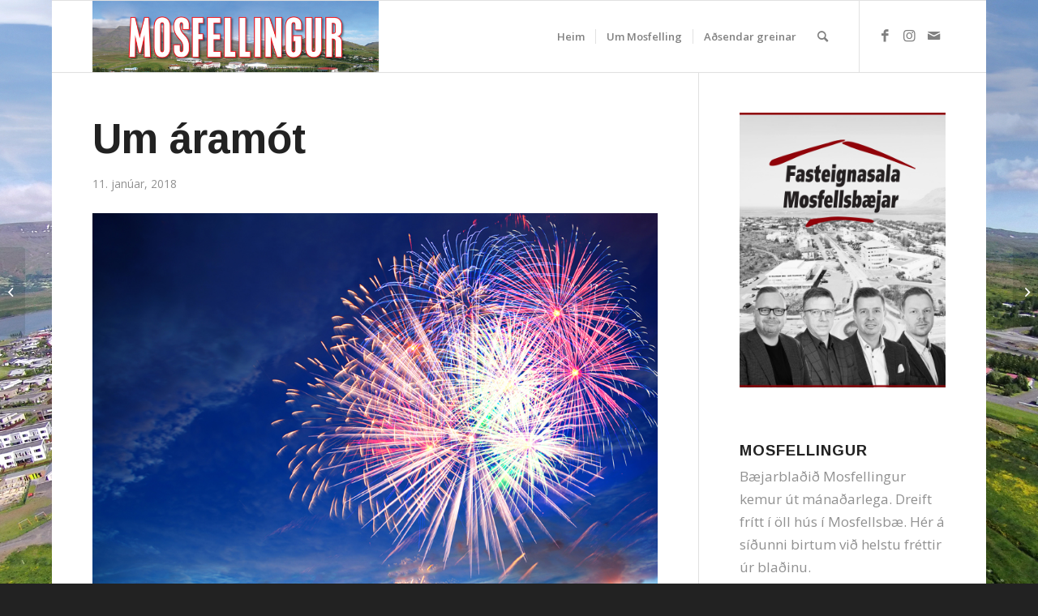

--- FILE ---
content_type: text/html; charset=UTF-8
request_url: https://mosfellingur.is/2262-2/
body_size: 19079
content:
<!DOCTYPE html>
<html lang="is" class="html_boxed responsive av-preloader-disabled  html_header_top html_logo_left html_main_nav_header html_menu_right html_slim html_header_sticky html_header_shrinking_disabled html_mobile_menu_phone html_header_searchicon html_content_align_center html_header_unstick_top_disabled html_header_stretch_disabled html_av-submenu-hidden html_av-submenu-display-click html_av-overlay-side html_av-overlay-side-classic html_av-submenu-noclone html_entry_id_2262 av-cookies-no-cookie-consent av-no-preview av-default-lightbox html_text_menu_active av-mobile-menu-switch-default">
<head>
<meta charset="UTF-8" />


<!-- mobile setting -->
<meta name="viewport" content="width=device-width, initial-scale=1">

<!-- Scripts/CSS and wp_head hook -->
<meta name='robots' content='index, follow, max-image-preview:large, max-snippet:-1, max-video-preview:-1' />

	<!-- This site is optimized with the Yoast SEO plugin v20.3 - https://yoast.com/wordpress/plugins/seo/ -->
	<title>Um áramót - Mosfellingur</title>
	<link rel="canonical" href="https://mosfellingur.is/2262-2/" />
	<meta property="og:locale" content="is_IS" />
	<meta property="og:type" content="article" />
	<meta property="og:title" content="Um áramót - Mosfellingur" />
	<meta property="og:description" content="Kæru Mosfellingar! Við áramót er okkur tamt að taka stöðuna, leggja mat á það sem gerðist á liðnu ári um leið og við horfum fram á veginn. Höfum við gengið til góðs, götuna fram eftir veg og hvernig blasir framtíðin við okkur? Árið 2017 var gott ár fyrir marga. Mikil hagsæld hefur ríkt í okkar [&hellip;]" />
	<meta property="og:url" content="https://mosfellingur.is/2262-2/" />
	<meta property="og:site_name" content="Mosfellingur" />
	<meta property="article:published_time" content="2018-01-11T01:34:59+00:00" />
	<meta property="article:modified_time" content="2018-01-11T01:35:47+00:00" />
	<meta property="og:image" content="https://mosfellingur.is/wp-content/uploads/2015/09/haraldur.jpg" />
	<meta property="og:image:width" content="425" />
	<meta property="og:image:height" content="550" />
	<meta property="og:image:type" content="image/jpeg" />
	<meta name="author" content="mosfellingur" />
	<meta name="twitter:card" content="summary_large_image" />
	<meta name="twitter:label1" content="Written by" />
	<meta name="twitter:data1" content="mosfellingur" />
	<meta name="twitter:label2" content="Est. reading time" />
	<meta name="twitter:data2" content="7 minutes" />
	<script type="application/ld+json" class="yoast-schema-graph">{"@context":"https://schema.org","@graph":[{"@type":"WebPage","@id":"https://mosfellingur.is/2262-2/","url":"https://mosfellingur.is/2262-2/","name":"Um áramót - Mosfellingur","isPartOf":{"@id":"https://mosfellingur.is/#website"},"primaryImageOfPage":{"@id":"https://mosfellingur.is/2262-2/#primaryimage"},"image":{"@id":"https://mosfellingur.is/2262-2/#primaryimage"},"thumbnailUrl":"https://mosfellingur.is/wp-content/uploads/2015/09/haraldur.jpg","datePublished":"2018-01-11T01:34:59+00:00","dateModified":"2018-01-11T01:35:47+00:00","author":{"@id":"https://mosfellingur.is/#/schema/person/49d34ff1c098018e5c2c27e0eb090f9b"},"breadcrumb":{"@id":"https://mosfellingur.is/2262-2/#breadcrumb"},"inLanguage":"is","potentialAction":[{"@type":"ReadAction","target":["https://mosfellingur.is/2262-2/"]}]},{"@type":"ImageObject","inLanguage":"is","@id":"https://mosfellingur.is/2262-2/#primaryimage","url":"https://mosfellingur.is/wp-content/uploads/2015/09/haraldur.jpg","contentUrl":"https://mosfellingur.is/wp-content/uploads/2015/09/haraldur.jpg","width":425,"height":550,"caption":"Haraldur Sverrisson bæjarstjóri Mosfellsbæjar."},{"@type":"BreadcrumbList","@id":"https://mosfellingur.is/2262-2/#breadcrumb","itemListElement":[{"@type":"ListItem","position":1,"name":"Home","item":"https://mosfellingur.is/forsida/"},{"@type":"ListItem","position":2,"name":"Um áramót"}]},{"@type":"WebSite","@id":"https://mosfellingur.is/#website","url":"https://mosfellingur.is/","name":"Mosfellingur","description":"Bæjarblaðið í Mosfellsbæ","potentialAction":[{"@type":"SearchAction","target":{"@type":"EntryPoint","urlTemplate":"https://mosfellingur.is/?s={search_term_string}"},"query-input":"required name=search_term_string"}],"inLanguage":"is"},{"@type":"Person","@id":"https://mosfellingur.is/#/schema/person/49d34ff1c098018e5c2c27e0eb090f9b","name":"mosfellingur","image":{"@type":"ImageObject","inLanguage":"is","@id":"https://mosfellingur.is/#/schema/person/image/","url":"https://secure.gravatar.com/avatar/0b54d66d7137dda1425fe46c09472a3b?s=96&d=mm&r=g","contentUrl":"https://secure.gravatar.com/avatar/0b54d66d7137dda1425fe46c09472a3b?s=96&d=mm&r=g","caption":"mosfellingur"},"url":"https://mosfellingur.is/author/mosfellingur/"}]}</script>
	<!-- / Yoast SEO plugin. -->


<link rel='dns-prefetch' href='//maxcdn.bootstrapcdn.com' />
<link rel="alternate" type="application/rss+xml" title="Mosfellingur &raquo; Straumur" href="https://mosfellingur.is/feed/" />
<link rel="alternate" type="application/rss+xml" title="Mosfellingur &raquo; Straumur athugasemda" href="https://mosfellingur.is/comments/feed/" />
<link rel="alternate" type="application/rss+xml" title="Mosfellingur &raquo; Um áramót Straumur athugasemda" href="https://mosfellingur.is/2262-2/feed/" />
		<!-- This site uses the Google Analytics by ExactMetrics plugin v7.13.1 - Using Analytics tracking - https://www.exactmetrics.com/ -->
							<script src="//www.googletagmanager.com/gtag/js?id=UA-135896607-1"  data-cfasync="false" data-wpfc-render="false" type="text/javascript" async></script>
			<script data-cfasync="false" data-wpfc-render="false" type="text/javascript">
				var em_version = '7.13.1';
				var em_track_user = true;
				var em_no_track_reason = '';
				
								var disableStrs = [
															'ga-disable-UA-135896607-1',
									];

				/* Function to detect opted out users */
				function __gtagTrackerIsOptedOut() {
					for (var index = 0; index < disableStrs.length; index++) {
						if (document.cookie.indexOf(disableStrs[index] + '=true') > -1) {
							return true;
						}
					}

					return false;
				}

				/* Disable tracking if the opt-out cookie exists. */
				if (__gtagTrackerIsOptedOut()) {
					for (var index = 0; index < disableStrs.length; index++) {
						window[disableStrs[index]] = true;
					}
				}

				/* Opt-out function */
				function __gtagTrackerOptout() {
					for (var index = 0; index < disableStrs.length; index++) {
						document.cookie = disableStrs[index] + '=true; expires=Thu, 31 Dec 2099 23:59:59 UTC; path=/';
						window[disableStrs[index]] = true;
					}
				}

				if ('undefined' === typeof gaOptout) {
					function gaOptout() {
						__gtagTrackerOptout();
					}
				}
								window.dataLayer = window.dataLayer || [];

				window.ExactMetricsDualTracker = {
					helpers: {},
					trackers: {},
				};
				if (em_track_user) {
					function __gtagDataLayer() {
						dataLayer.push(arguments);
					}

					function __gtagTracker(type, name, parameters) {
						if (!parameters) {
							parameters = {};
						}

						if (parameters.send_to) {
							__gtagDataLayer.apply(null, arguments);
							return;
						}

						if (type === 'event') {
							
														parameters.send_to = exactmetrics_frontend.ua;
							__gtagDataLayer(type, name, parameters);
													} else {
							__gtagDataLayer.apply(null, arguments);
						}
					}

					__gtagTracker('js', new Date());
					__gtagTracker('set', {
						'developer_id.dNDMyYj': true,
											});
															__gtagTracker('config', 'UA-135896607-1', {"forceSSL":"true"} );
										window.gtag = __gtagTracker;										(function () {
						/* https://developers.google.com/analytics/devguides/collection/analyticsjs/ */
						/* ga and __gaTracker compatibility shim. */
						var noopfn = function () {
							return null;
						};
						var newtracker = function () {
							return new Tracker();
						};
						var Tracker = function () {
							return null;
						};
						var p = Tracker.prototype;
						p.get = noopfn;
						p.set = noopfn;
						p.send = function () {
							var args = Array.prototype.slice.call(arguments);
							args.unshift('send');
							__gaTracker.apply(null, args);
						};
						var __gaTracker = function () {
							var len = arguments.length;
							if (len === 0) {
								return;
							}
							var f = arguments[len - 1];
							if (typeof f !== 'object' || f === null || typeof f.hitCallback !== 'function') {
								if ('send' === arguments[0]) {
									var hitConverted, hitObject = false, action;
									if ('event' === arguments[1]) {
										if ('undefined' !== typeof arguments[3]) {
											hitObject = {
												'eventAction': arguments[3],
												'eventCategory': arguments[2],
												'eventLabel': arguments[4],
												'value': arguments[5] ? arguments[5] : 1,
											}
										}
									}
									if ('pageview' === arguments[1]) {
										if ('undefined' !== typeof arguments[2]) {
											hitObject = {
												'eventAction': 'page_view',
												'page_path': arguments[2],
											}
										}
									}
									if (typeof arguments[2] === 'object') {
										hitObject = arguments[2];
									}
									if (typeof arguments[5] === 'object') {
										Object.assign(hitObject, arguments[5]);
									}
									if ('undefined' !== typeof arguments[1].hitType) {
										hitObject = arguments[1];
										if ('pageview' === hitObject.hitType) {
											hitObject.eventAction = 'page_view';
										}
									}
									if (hitObject) {
										action = 'timing' === arguments[1].hitType ? 'timing_complete' : hitObject.eventAction;
										hitConverted = mapArgs(hitObject);
										__gtagTracker('event', action, hitConverted);
									}
								}
								return;
							}

							function mapArgs(args) {
								var arg, hit = {};
								var gaMap = {
									'eventCategory': 'event_category',
									'eventAction': 'event_action',
									'eventLabel': 'event_label',
									'eventValue': 'event_value',
									'nonInteraction': 'non_interaction',
									'timingCategory': 'event_category',
									'timingVar': 'name',
									'timingValue': 'value',
									'timingLabel': 'event_label',
									'page': 'page_path',
									'location': 'page_location',
									'title': 'page_title',
								};
								for (arg in args) {
																		if (!(!args.hasOwnProperty(arg) || !gaMap.hasOwnProperty(arg))) {
										hit[gaMap[arg]] = args[arg];
									} else {
										hit[arg] = args[arg];
									}
								}
								return hit;
							}

							try {
								f.hitCallback();
							} catch (ex) {
							}
						};
						__gaTracker.create = newtracker;
						__gaTracker.getByName = newtracker;
						__gaTracker.getAll = function () {
							return [];
						};
						__gaTracker.remove = noopfn;
						__gaTracker.loaded = true;
						window['__gaTracker'] = __gaTracker;
					})();
									} else {
										console.log("");
					(function () {
						function __gtagTracker() {
							return null;
						}

						window['__gtagTracker'] = __gtagTracker;
						window['gtag'] = __gtagTracker;
					})();
									}
			</script>
				<!-- / Google Analytics by ExactMetrics -->
		
<!-- google webfont font replacement -->

			<script type='text/javascript'>

				(function() {

					/*	check if webfonts are disabled by user setting via cookie - or user must opt in.	*/
					var html = document.getElementsByTagName('html')[0];
					var cookie_check = html.className.indexOf('av-cookies-needs-opt-in') >= 0 || html.className.indexOf('av-cookies-can-opt-out') >= 0;
					var allow_continue = true;
					var silent_accept_cookie = html.className.indexOf('av-cookies-user-silent-accept') >= 0;

					if( cookie_check && ! silent_accept_cookie )
					{
						if( ! document.cookie.match(/aviaCookieConsent/) || html.className.indexOf('av-cookies-session-refused') >= 0 )
						{
							allow_continue = false;
						}
						else
						{
							if( ! document.cookie.match(/aviaPrivacyRefuseCookiesHideBar/) )
							{
								allow_continue = false;
							}
							else if( ! document.cookie.match(/aviaPrivacyEssentialCookiesEnabled/) )
							{
								allow_continue = false;
							}
							else if( document.cookie.match(/aviaPrivacyGoogleWebfontsDisabled/) )
							{
								allow_continue = false;
							}
						}
					}

					if( allow_continue )
					{
						var f = document.createElement('link');

						f.type 	= 'text/css';
						f.rel 	= 'stylesheet';
						f.href 	= 'https://fonts.googleapis.com/css?family=Arimo:400,700%7COpen+Sans:400,600&display=auto';
						f.id 	= 'avia-google-webfont';

						document.getElementsByTagName('head')[0].appendChild(f);
					}
				})();

			</script>
			<script type="text/javascript">
window._wpemojiSettings = {"baseUrl":"https:\/\/s.w.org\/images\/core\/emoji\/14.0.0\/72x72\/","ext":".png","svgUrl":"https:\/\/s.w.org\/images\/core\/emoji\/14.0.0\/svg\/","svgExt":".svg","source":{"concatemoji":"https:\/\/mosfellingur.is\/wp-includes\/js\/wp-emoji-release.min.js?ver=6.1.9"}};
/*! This file is auto-generated */
!function(e,a,t){var n,r,o,i=a.createElement("canvas"),p=i.getContext&&i.getContext("2d");function s(e,t){var a=String.fromCharCode,e=(p.clearRect(0,0,i.width,i.height),p.fillText(a.apply(this,e),0,0),i.toDataURL());return p.clearRect(0,0,i.width,i.height),p.fillText(a.apply(this,t),0,0),e===i.toDataURL()}function c(e){var t=a.createElement("script");t.src=e,t.defer=t.type="text/javascript",a.getElementsByTagName("head")[0].appendChild(t)}for(o=Array("flag","emoji"),t.supports={everything:!0,everythingExceptFlag:!0},r=0;r<o.length;r++)t.supports[o[r]]=function(e){if(p&&p.fillText)switch(p.textBaseline="top",p.font="600 32px Arial",e){case"flag":return s([127987,65039,8205,9895,65039],[127987,65039,8203,9895,65039])?!1:!s([55356,56826,55356,56819],[55356,56826,8203,55356,56819])&&!s([55356,57332,56128,56423,56128,56418,56128,56421,56128,56430,56128,56423,56128,56447],[55356,57332,8203,56128,56423,8203,56128,56418,8203,56128,56421,8203,56128,56430,8203,56128,56423,8203,56128,56447]);case"emoji":return!s([129777,127995,8205,129778,127999],[129777,127995,8203,129778,127999])}return!1}(o[r]),t.supports.everything=t.supports.everything&&t.supports[o[r]],"flag"!==o[r]&&(t.supports.everythingExceptFlag=t.supports.everythingExceptFlag&&t.supports[o[r]]);t.supports.everythingExceptFlag=t.supports.everythingExceptFlag&&!t.supports.flag,t.DOMReady=!1,t.readyCallback=function(){t.DOMReady=!0},t.supports.everything||(n=function(){t.readyCallback()},a.addEventListener?(a.addEventListener("DOMContentLoaded",n,!1),e.addEventListener("load",n,!1)):(e.attachEvent("onload",n),a.attachEvent("onreadystatechange",function(){"complete"===a.readyState&&t.readyCallback()})),(e=t.source||{}).concatemoji?c(e.concatemoji):e.wpemoji&&e.twemoji&&(c(e.twemoji),c(e.wpemoji)))}(window,document,window._wpemojiSettings);
</script>
<style type="text/css">
img.wp-smiley,
img.emoji {
	display: inline !important;
	border: none !important;
	box-shadow: none !important;
	height: 1em !important;
	width: 1em !important;
	margin: 0 0.07em !important;
	vertical-align: -0.1em !important;
	background: none !important;
	padding: 0 !important;
}
</style>
	<link rel='stylesheet' id='avia-grid-css' href='https://mosfellingur.is/wp-content/themes/enfold/css/grid.css?ver=5.5' type='text/css' media='all' />
<link rel='stylesheet' id='avia-base-css' href='https://mosfellingur.is/wp-content/themes/enfold/css/base.css?ver=5.5' type='text/css' media='all' />
<link rel='stylesheet' id='avia-layout-css' href='https://mosfellingur.is/wp-content/themes/enfold/css/layout.css?ver=5.5' type='text/css' media='all' />
<link rel='stylesheet' id='avia-module-audioplayer-css' href='https://mosfellingur.is/wp-content/themes/enfold/config-templatebuilder/avia-shortcodes/audio-player/audio-player.css?ver=5.5' type='text/css' media='all' />
<link rel='stylesheet' id='avia-module-blog-css' href='https://mosfellingur.is/wp-content/themes/enfold/config-templatebuilder/avia-shortcodes/blog/blog.css?ver=5.5' type='text/css' media='all' />
<link rel='stylesheet' id='avia-module-postslider-css' href='https://mosfellingur.is/wp-content/themes/enfold/config-templatebuilder/avia-shortcodes/postslider/postslider.css?ver=5.5' type='text/css' media='all' />
<link rel='stylesheet' id='avia-module-button-css' href='https://mosfellingur.is/wp-content/themes/enfold/config-templatebuilder/avia-shortcodes/buttons/buttons.css?ver=5.5' type='text/css' media='all' />
<link rel='stylesheet' id='avia-module-buttonrow-css' href='https://mosfellingur.is/wp-content/themes/enfold/config-templatebuilder/avia-shortcodes/buttonrow/buttonrow.css?ver=5.5' type='text/css' media='all' />
<link rel='stylesheet' id='avia-module-button-fullwidth-css' href='https://mosfellingur.is/wp-content/themes/enfold/config-templatebuilder/avia-shortcodes/buttons_fullwidth/buttons_fullwidth.css?ver=5.5' type='text/css' media='all' />
<link rel='stylesheet' id='avia-module-catalogue-css' href='https://mosfellingur.is/wp-content/themes/enfold/config-templatebuilder/avia-shortcodes/catalogue/catalogue.css?ver=5.5' type='text/css' media='all' />
<link rel='stylesheet' id='avia-module-comments-css' href='https://mosfellingur.is/wp-content/themes/enfold/config-templatebuilder/avia-shortcodes/comments/comments.css?ver=5.5' type='text/css' media='all' />
<link rel='stylesheet' id='avia-module-contact-css' href='https://mosfellingur.is/wp-content/themes/enfold/config-templatebuilder/avia-shortcodes/contact/contact.css?ver=5.5' type='text/css' media='all' />
<link rel='stylesheet' id='avia-module-slideshow-css' href='https://mosfellingur.is/wp-content/themes/enfold/config-templatebuilder/avia-shortcodes/slideshow/slideshow.css?ver=5.5' type='text/css' media='all' />
<link rel='stylesheet' id='avia-module-slideshow-contentpartner-css' href='https://mosfellingur.is/wp-content/themes/enfold/config-templatebuilder/avia-shortcodes/contentslider/contentslider.css?ver=5.5' type='text/css' media='all' />
<link rel='stylesheet' id='avia-module-countdown-css' href='https://mosfellingur.is/wp-content/themes/enfold/config-templatebuilder/avia-shortcodes/countdown/countdown.css?ver=5.5' type='text/css' media='all' />
<link rel='stylesheet' id='avia-module-gallery-css' href='https://mosfellingur.is/wp-content/themes/enfold/config-templatebuilder/avia-shortcodes/gallery/gallery.css?ver=5.5' type='text/css' media='all' />
<link rel='stylesheet' id='avia-module-gallery-hor-css' href='https://mosfellingur.is/wp-content/themes/enfold/config-templatebuilder/avia-shortcodes/gallery_horizontal/gallery_horizontal.css?ver=5.5' type='text/css' media='all' />
<link rel='stylesheet' id='avia-module-maps-css' href='https://mosfellingur.is/wp-content/themes/enfold/config-templatebuilder/avia-shortcodes/google_maps/google_maps.css?ver=5.5' type='text/css' media='all' />
<link rel='stylesheet' id='avia-module-gridrow-css' href='https://mosfellingur.is/wp-content/themes/enfold/config-templatebuilder/avia-shortcodes/grid_row/grid_row.css?ver=5.5' type='text/css' media='all' />
<link rel='stylesheet' id='avia-module-heading-css' href='https://mosfellingur.is/wp-content/themes/enfold/config-templatebuilder/avia-shortcodes/heading/heading.css?ver=5.5' type='text/css' media='all' />
<link rel='stylesheet' id='avia-module-rotator-css' href='https://mosfellingur.is/wp-content/themes/enfold/config-templatebuilder/avia-shortcodes/headline_rotator/headline_rotator.css?ver=5.5' type='text/css' media='all' />
<link rel='stylesheet' id='avia-module-hr-css' href='https://mosfellingur.is/wp-content/themes/enfold/config-templatebuilder/avia-shortcodes/hr/hr.css?ver=5.5' type='text/css' media='all' />
<link rel='stylesheet' id='avia-module-icon-css' href='https://mosfellingur.is/wp-content/themes/enfold/config-templatebuilder/avia-shortcodes/icon/icon.css?ver=5.5' type='text/css' media='all' />
<link rel='stylesheet' id='avia-module-icon-circles-css' href='https://mosfellingur.is/wp-content/themes/enfold/config-templatebuilder/avia-shortcodes/icon_circles/icon_circles.css?ver=5.5' type='text/css' media='all' />
<link rel='stylesheet' id='avia-module-iconbox-css' href='https://mosfellingur.is/wp-content/themes/enfold/config-templatebuilder/avia-shortcodes/iconbox/iconbox.css?ver=5.5' type='text/css' media='all' />
<link rel='stylesheet' id='avia-module-icongrid-css' href='https://mosfellingur.is/wp-content/themes/enfold/config-templatebuilder/avia-shortcodes/icongrid/icongrid.css?ver=5.5' type='text/css' media='all' />
<link rel='stylesheet' id='avia-module-iconlist-css' href='https://mosfellingur.is/wp-content/themes/enfold/config-templatebuilder/avia-shortcodes/iconlist/iconlist.css?ver=5.5' type='text/css' media='all' />
<link rel='stylesheet' id='avia-module-image-css' href='https://mosfellingur.is/wp-content/themes/enfold/config-templatebuilder/avia-shortcodes/image/image.css?ver=5.5' type='text/css' media='all' />
<link rel='stylesheet' id='avia-module-image-diff-css' href='https://mosfellingur.is/wp-content/themes/enfold/config-templatebuilder/avia-shortcodes/image_diff/image_diff.css?ver=5.5' type='text/css' media='all' />
<link rel='stylesheet' id='avia-module-hotspot-css' href='https://mosfellingur.is/wp-content/themes/enfold/config-templatebuilder/avia-shortcodes/image_hotspots/image_hotspots.css?ver=5.5' type='text/css' media='all' />
<link rel='stylesheet' id='avia-module-sc-lottie-animation-css' href='https://mosfellingur.is/wp-content/themes/enfold/config-templatebuilder/avia-shortcodes/lottie_animation/lottie_animation.css?ver=5.5' type='text/css' media='all' />
<link rel='stylesheet' id='avia-module-magazine-css' href='https://mosfellingur.is/wp-content/themes/enfold/config-templatebuilder/avia-shortcodes/magazine/magazine.css?ver=5.5' type='text/css' media='all' />
<link rel='stylesheet' id='avia-module-masonry-css' href='https://mosfellingur.is/wp-content/themes/enfold/config-templatebuilder/avia-shortcodes/masonry_entries/masonry_entries.css?ver=5.5' type='text/css' media='all' />
<link rel='stylesheet' id='avia-siteloader-css' href='https://mosfellingur.is/wp-content/themes/enfold/css/avia-snippet-site-preloader.css?ver=5.5' type='text/css' media='all' />
<link rel='stylesheet' id='avia-module-menu-css' href='https://mosfellingur.is/wp-content/themes/enfold/config-templatebuilder/avia-shortcodes/menu/menu.css?ver=5.5' type='text/css' media='all' />
<link rel='stylesheet' id='avia-module-notification-css' href='https://mosfellingur.is/wp-content/themes/enfold/config-templatebuilder/avia-shortcodes/notification/notification.css?ver=5.5' type='text/css' media='all' />
<link rel='stylesheet' id='avia-module-numbers-css' href='https://mosfellingur.is/wp-content/themes/enfold/config-templatebuilder/avia-shortcodes/numbers/numbers.css?ver=5.5' type='text/css' media='all' />
<link rel='stylesheet' id='avia-module-portfolio-css' href='https://mosfellingur.is/wp-content/themes/enfold/config-templatebuilder/avia-shortcodes/portfolio/portfolio.css?ver=5.5' type='text/css' media='all' />
<link rel='stylesheet' id='avia-module-post-metadata-css' href='https://mosfellingur.is/wp-content/themes/enfold/config-templatebuilder/avia-shortcodes/post_metadata/post_metadata.css?ver=5.5' type='text/css' media='all' />
<link rel='stylesheet' id='avia-module-progress-bar-css' href='https://mosfellingur.is/wp-content/themes/enfold/config-templatebuilder/avia-shortcodes/progressbar/progressbar.css?ver=5.5' type='text/css' media='all' />
<link rel='stylesheet' id='avia-module-promobox-css' href='https://mosfellingur.is/wp-content/themes/enfold/config-templatebuilder/avia-shortcodes/promobox/promobox.css?ver=5.5' type='text/css' media='all' />
<link rel='stylesheet' id='avia-sc-search-css' href='https://mosfellingur.is/wp-content/themes/enfold/config-templatebuilder/avia-shortcodes/search/search.css?ver=5.5' type='text/css' media='all' />
<link rel='stylesheet' id='avia-module-slideshow-accordion-css' href='https://mosfellingur.is/wp-content/themes/enfold/config-templatebuilder/avia-shortcodes/slideshow_accordion/slideshow_accordion.css?ver=5.5' type='text/css' media='all' />
<link rel='stylesheet' id='avia-module-slideshow-feature-image-css' href='https://mosfellingur.is/wp-content/themes/enfold/config-templatebuilder/avia-shortcodes/slideshow_feature_image/slideshow_feature_image.css?ver=5.5' type='text/css' media='all' />
<link rel='stylesheet' id='avia-module-slideshow-fullsize-css' href='https://mosfellingur.is/wp-content/themes/enfold/config-templatebuilder/avia-shortcodes/slideshow_fullsize/slideshow_fullsize.css?ver=5.5' type='text/css' media='all' />
<link rel='stylesheet' id='avia-module-slideshow-fullscreen-css' href='https://mosfellingur.is/wp-content/themes/enfold/config-templatebuilder/avia-shortcodes/slideshow_fullscreen/slideshow_fullscreen.css?ver=5.5' type='text/css' media='all' />
<link rel='stylesheet' id='avia-module-slideshow-ls-css' href='https://mosfellingur.is/wp-content/themes/enfold/config-templatebuilder/avia-shortcodes/slideshow_layerslider/slideshow_layerslider.css?ver=5.5' type='text/css' media='all' />
<link rel='stylesheet' id='avia-module-social-css' href='https://mosfellingur.is/wp-content/themes/enfold/config-templatebuilder/avia-shortcodes/social_share/social_share.css?ver=5.5' type='text/css' media='all' />
<link rel='stylesheet' id='avia-module-tabsection-css' href='https://mosfellingur.is/wp-content/themes/enfold/config-templatebuilder/avia-shortcodes/tab_section/tab_section.css?ver=5.5' type='text/css' media='all' />
<link rel='stylesheet' id='avia-module-table-css' href='https://mosfellingur.is/wp-content/themes/enfold/config-templatebuilder/avia-shortcodes/table/table.css?ver=5.5' type='text/css' media='all' />
<link rel='stylesheet' id='avia-module-tabs-css' href='https://mosfellingur.is/wp-content/themes/enfold/config-templatebuilder/avia-shortcodes/tabs/tabs.css?ver=5.5' type='text/css' media='all' />
<link rel='stylesheet' id='avia-module-team-css' href='https://mosfellingur.is/wp-content/themes/enfold/config-templatebuilder/avia-shortcodes/team/team.css?ver=5.5' type='text/css' media='all' />
<link rel='stylesheet' id='avia-module-testimonials-css' href='https://mosfellingur.is/wp-content/themes/enfold/config-templatebuilder/avia-shortcodes/testimonials/testimonials.css?ver=5.5' type='text/css' media='all' />
<link rel='stylesheet' id='avia-module-timeline-css' href='https://mosfellingur.is/wp-content/themes/enfold/config-templatebuilder/avia-shortcodes/timeline/timeline.css?ver=5.5' type='text/css' media='all' />
<link rel='stylesheet' id='avia-module-toggles-css' href='https://mosfellingur.is/wp-content/themes/enfold/config-templatebuilder/avia-shortcodes/toggles/toggles.css?ver=5.5' type='text/css' media='all' />
<link rel='stylesheet' id='avia-module-video-css' href='https://mosfellingur.is/wp-content/themes/enfold/config-templatebuilder/avia-shortcodes/video/video.css?ver=5.5' type='text/css' media='all' />
<link rel='stylesheet' id='sbi_styles-css' href='https://mosfellingur.is/wp-content/plugins/instagram-feed/css/sbi-styles.min.css?ver=6.1.3' type='text/css' media='all' />
<link rel='stylesheet' id='wp-block-library-css' href='https://mosfellingur.is/wp-includes/css/dist/block-library/style.min.css?ver=6.1.9' type='text/css' media='all' />
<style id='global-styles-inline-css' type='text/css'>
body{--wp--preset--color--black: #000000;--wp--preset--color--cyan-bluish-gray: #abb8c3;--wp--preset--color--white: #ffffff;--wp--preset--color--pale-pink: #f78da7;--wp--preset--color--vivid-red: #cf2e2e;--wp--preset--color--luminous-vivid-orange: #ff6900;--wp--preset--color--luminous-vivid-amber: #fcb900;--wp--preset--color--light-green-cyan: #7bdcb5;--wp--preset--color--vivid-green-cyan: #00d084;--wp--preset--color--pale-cyan-blue: #8ed1fc;--wp--preset--color--vivid-cyan-blue: #0693e3;--wp--preset--color--vivid-purple: #9b51e0;--wp--preset--color--metallic-red: #b02b2c;--wp--preset--color--maximum-yellow-red: #edae44;--wp--preset--color--yellow-sun: #eeee22;--wp--preset--color--palm-leaf: #83a846;--wp--preset--color--aero: #7bb0e7;--wp--preset--color--old-lavender: #745f7e;--wp--preset--color--steel-teal: #5f8789;--wp--preset--color--raspberry-pink: #d65799;--wp--preset--color--medium-turquoise: #4ecac2;--wp--preset--gradient--vivid-cyan-blue-to-vivid-purple: linear-gradient(135deg,rgba(6,147,227,1) 0%,rgb(155,81,224) 100%);--wp--preset--gradient--light-green-cyan-to-vivid-green-cyan: linear-gradient(135deg,rgb(122,220,180) 0%,rgb(0,208,130) 100%);--wp--preset--gradient--luminous-vivid-amber-to-luminous-vivid-orange: linear-gradient(135deg,rgba(252,185,0,1) 0%,rgba(255,105,0,1) 100%);--wp--preset--gradient--luminous-vivid-orange-to-vivid-red: linear-gradient(135deg,rgba(255,105,0,1) 0%,rgb(207,46,46) 100%);--wp--preset--gradient--very-light-gray-to-cyan-bluish-gray: linear-gradient(135deg,rgb(238,238,238) 0%,rgb(169,184,195) 100%);--wp--preset--gradient--cool-to-warm-spectrum: linear-gradient(135deg,rgb(74,234,220) 0%,rgb(151,120,209) 20%,rgb(207,42,186) 40%,rgb(238,44,130) 60%,rgb(251,105,98) 80%,rgb(254,248,76) 100%);--wp--preset--gradient--blush-light-purple: linear-gradient(135deg,rgb(255,206,236) 0%,rgb(152,150,240) 100%);--wp--preset--gradient--blush-bordeaux: linear-gradient(135deg,rgb(254,205,165) 0%,rgb(254,45,45) 50%,rgb(107,0,62) 100%);--wp--preset--gradient--luminous-dusk: linear-gradient(135deg,rgb(255,203,112) 0%,rgb(199,81,192) 50%,rgb(65,88,208) 100%);--wp--preset--gradient--pale-ocean: linear-gradient(135deg,rgb(255,245,203) 0%,rgb(182,227,212) 50%,rgb(51,167,181) 100%);--wp--preset--gradient--electric-grass: linear-gradient(135deg,rgb(202,248,128) 0%,rgb(113,206,126) 100%);--wp--preset--gradient--midnight: linear-gradient(135deg,rgb(2,3,129) 0%,rgb(40,116,252) 100%);--wp--preset--duotone--dark-grayscale: url('#wp-duotone-dark-grayscale');--wp--preset--duotone--grayscale: url('#wp-duotone-grayscale');--wp--preset--duotone--purple-yellow: url('#wp-duotone-purple-yellow');--wp--preset--duotone--blue-red: url('#wp-duotone-blue-red');--wp--preset--duotone--midnight: url('#wp-duotone-midnight');--wp--preset--duotone--magenta-yellow: url('#wp-duotone-magenta-yellow');--wp--preset--duotone--purple-green: url('#wp-duotone-purple-green');--wp--preset--duotone--blue-orange: url('#wp-duotone-blue-orange');--wp--preset--font-size--small: 1rem;--wp--preset--font-size--medium: 1.125rem;--wp--preset--font-size--large: 1.75rem;--wp--preset--font-size--x-large: clamp(1.75rem, 3vw, 2.25rem);--wp--preset--spacing--20: 0.44rem;--wp--preset--spacing--30: 0.67rem;--wp--preset--spacing--40: 1rem;--wp--preset--spacing--50: 1.5rem;--wp--preset--spacing--60: 2.25rem;--wp--preset--spacing--70: 3.38rem;--wp--preset--spacing--80: 5.06rem;}body { margin: 0;--wp--style--global--content-size: 800px;--wp--style--global--wide-size: 1130px; }.wp-site-blocks > .alignleft { float: left; margin-right: 2em; }.wp-site-blocks > .alignright { float: right; margin-left: 2em; }.wp-site-blocks > .aligncenter { justify-content: center; margin-left: auto; margin-right: auto; }:where(.is-layout-flex){gap: 0.5em;}body .is-layout-flow > .alignleft{float: left;margin-inline-start: 0;margin-inline-end: 2em;}body .is-layout-flow > .alignright{float: right;margin-inline-start: 2em;margin-inline-end: 0;}body .is-layout-flow > .aligncenter{margin-left: auto !important;margin-right: auto !important;}body .is-layout-constrained > .alignleft{float: left;margin-inline-start: 0;margin-inline-end: 2em;}body .is-layout-constrained > .alignright{float: right;margin-inline-start: 2em;margin-inline-end: 0;}body .is-layout-constrained > .aligncenter{margin-left: auto !important;margin-right: auto !important;}body .is-layout-constrained > :where(:not(.alignleft):not(.alignright):not(.alignfull)){max-width: var(--wp--style--global--content-size);margin-left: auto !important;margin-right: auto !important;}body .is-layout-constrained > .alignwide{max-width: var(--wp--style--global--wide-size);}body .is-layout-flex{display: flex;}body .is-layout-flex{flex-wrap: wrap;align-items: center;}body .is-layout-flex > *{margin: 0;}body{padding-top: 0px;padding-right: 0px;padding-bottom: 0px;padding-left: 0px;}a:where(:not(.wp-element-button)){text-decoration: underline;}.wp-element-button, .wp-block-button__link{background-color: #32373c;border-width: 0;color: #fff;font-family: inherit;font-size: inherit;line-height: inherit;padding: calc(0.667em + 2px) calc(1.333em + 2px);text-decoration: none;}.has-black-color{color: var(--wp--preset--color--black) !important;}.has-cyan-bluish-gray-color{color: var(--wp--preset--color--cyan-bluish-gray) !important;}.has-white-color{color: var(--wp--preset--color--white) !important;}.has-pale-pink-color{color: var(--wp--preset--color--pale-pink) !important;}.has-vivid-red-color{color: var(--wp--preset--color--vivid-red) !important;}.has-luminous-vivid-orange-color{color: var(--wp--preset--color--luminous-vivid-orange) !important;}.has-luminous-vivid-amber-color{color: var(--wp--preset--color--luminous-vivid-amber) !important;}.has-light-green-cyan-color{color: var(--wp--preset--color--light-green-cyan) !important;}.has-vivid-green-cyan-color{color: var(--wp--preset--color--vivid-green-cyan) !important;}.has-pale-cyan-blue-color{color: var(--wp--preset--color--pale-cyan-blue) !important;}.has-vivid-cyan-blue-color{color: var(--wp--preset--color--vivid-cyan-blue) !important;}.has-vivid-purple-color{color: var(--wp--preset--color--vivid-purple) !important;}.has-metallic-red-color{color: var(--wp--preset--color--metallic-red) !important;}.has-maximum-yellow-red-color{color: var(--wp--preset--color--maximum-yellow-red) !important;}.has-yellow-sun-color{color: var(--wp--preset--color--yellow-sun) !important;}.has-palm-leaf-color{color: var(--wp--preset--color--palm-leaf) !important;}.has-aero-color{color: var(--wp--preset--color--aero) !important;}.has-old-lavender-color{color: var(--wp--preset--color--old-lavender) !important;}.has-steel-teal-color{color: var(--wp--preset--color--steel-teal) !important;}.has-raspberry-pink-color{color: var(--wp--preset--color--raspberry-pink) !important;}.has-medium-turquoise-color{color: var(--wp--preset--color--medium-turquoise) !important;}.has-black-background-color{background-color: var(--wp--preset--color--black) !important;}.has-cyan-bluish-gray-background-color{background-color: var(--wp--preset--color--cyan-bluish-gray) !important;}.has-white-background-color{background-color: var(--wp--preset--color--white) !important;}.has-pale-pink-background-color{background-color: var(--wp--preset--color--pale-pink) !important;}.has-vivid-red-background-color{background-color: var(--wp--preset--color--vivid-red) !important;}.has-luminous-vivid-orange-background-color{background-color: var(--wp--preset--color--luminous-vivid-orange) !important;}.has-luminous-vivid-amber-background-color{background-color: var(--wp--preset--color--luminous-vivid-amber) !important;}.has-light-green-cyan-background-color{background-color: var(--wp--preset--color--light-green-cyan) !important;}.has-vivid-green-cyan-background-color{background-color: var(--wp--preset--color--vivid-green-cyan) !important;}.has-pale-cyan-blue-background-color{background-color: var(--wp--preset--color--pale-cyan-blue) !important;}.has-vivid-cyan-blue-background-color{background-color: var(--wp--preset--color--vivid-cyan-blue) !important;}.has-vivid-purple-background-color{background-color: var(--wp--preset--color--vivid-purple) !important;}.has-metallic-red-background-color{background-color: var(--wp--preset--color--metallic-red) !important;}.has-maximum-yellow-red-background-color{background-color: var(--wp--preset--color--maximum-yellow-red) !important;}.has-yellow-sun-background-color{background-color: var(--wp--preset--color--yellow-sun) !important;}.has-palm-leaf-background-color{background-color: var(--wp--preset--color--palm-leaf) !important;}.has-aero-background-color{background-color: var(--wp--preset--color--aero) !important;}.has-old-lavender-background-color{background-color: var(--wp--preset--color--old-lavender) !important;}.has-steel-teal-background-color{background-color: var(--wp--preset--color--steel-teal) !important;}.has-raspberry-pink-background-color{background-color: var(--wp--preset--color--raspberry-pink) !important;}.has-medium-turquoise-background-color{background-color: var(--wp--preset--color--medium-turquoise) !important;}.has-black-border-color{border-color: var(--wp--preset--color--black) !important;}.has-cyan-bluish-gray-border-color{border-color: var(--wp--preset--color--cyan-bluish-gray) !important;}.has-white-border-color{border-color: var(--wp--preset--color--white) !important;}.has-pale-pink-border-color{border-color: var(--wp--preset--color--pale-pink) !important;}.has-vivid-red-border-color{border-color: var(--wp--preset--color--vivid-red) !important;}.has-luminous-vivid-orange-border-color{border-color: var(--wp--preset--color--luminous-vivid-orange) !important;}.has-luminous-vivid-amber-border-color{border-color: var(--wp--preset--color--luminous-vivid-amber) !important;}.has-light-green-cyan-border-color{border-color: var(--wp--preset--color--light-green-cyan) !important;}.has-vivid-green-cyan-border-color{border-color: var(--wp--preset--color--vivid-green-cyan) !important;}.has-pale-cyan-blue-border-color{border-color: var(--wp--preset--color--pale-cyan-blue) !important;}.has-vivid-cyan-blue-border-color{border-color: var(--wp--preset--color--vivid-cyan-blue) !important;}.has-vivid-purple-border-color{border-color: var(--wp--preset--color--vivid-purple) !important;}.has-metallic-red-border-color{border-color: var(--wp--preset--color--metallic-red) !important;}.has-maximum-yellow-red-border-color{border-color: var(--wp--preset--color--maximum-yellow-red) !important;}.has-yellow-sun-border-color{border-color: var(--wp--preset--color--yellow-sun) !important;}.has-palm-leaf-border-color{border-color: var(--wp--preset--color--palm-leaf) !important;}.has-aero-border-color{border-color: var(--wp--preset--color--aero) !important;}.has-old-lavender-border-color{border-color: var(--wp--preset--color--old-lavender) !important;}.has-steel-teal-border-color{border-color: var(--wp--preset--color--steel-teal) !important;}.has-raspberry-pink-border-color{border-color: var(--wp--preset--color--raspberry-pink) !important;}.has-medium-turquoise-border-color{border-color: var(--wp--preset--color--medium-turquoise) !important;}.has-vivid-cyan-blue-to-vivid-purple-gradient-background{background: var(--wp--preset--gradient--vivid-cyan-blue-to-vivid-purple) !important;}.has-light-green-cyan-to-vivid-green-cyan-gradient-background{background: var(--wp--preset--gradient--light-green-cyan-to-vivid-green-cyan) !important;}.has-luminous-vivid-amber-to-luminous-vivid-orange-gradient-background{background: var(--wp--preset--gradient--luminous-vivid-amber-to-luminous-vivid-orange) !important;}.has-luminous-vivid-orange-to-vivid-red-gradient-background{background: var(--wp--preset--gradient--luminous-vivid-orange-to-vivid-red) !important;}.has-very-light-gray-to-cyan-bluish-gray-gradient-background{background: var(--wp--preset--gradient--very-light-gray-to-cyan-bluish-gray) !important;}.has-cool-to-warm-spectrum-gradient-background{background: var(--wp--preset--gradient--cool-to-warm-spectrum) !important;}.has-blush-light-purple-gradient-background{background: var(--wp--preset--gradient--blush-light-purple) !important;}.has-blush-bordeaux-gradient-background{background: var(--wp--preset--gradient--blush-bordeaux) !important;}.has-luminous-dusk-gradient-background{background: var(--wp--preset--gradient--luminous-dusk) !important;}.has-pale-ocean-gradient-background{background: var(--wp--preset--gradient--pale-ocean) !important;}.has-electric-grass-gradient-background{background: var(--wp--preset--gradient--electric-grass) !important;}.has-midnight-gradient-background{background: var(--wp--preset--gradient--midnight) !important;}.has-small-font-size{font-size: var(--wp--preset--font-size--small) !important;}.has-medium-font-size{font-size: var(--wp--preset--font-size--medium) !important;}.has-large-font-size{font-size: var(--wp--preset--font-size--large) !important;}.has-x-large-font-size{font-size: var(--wp--preset--font-size--x-large) !important;}
.wp-block-navigation a:where(:not(.wp-element-button)){color: inherit;}
:where(.wp-block-columns.is-layout-flex){gap: 2em;}
.wp-block-pullquote{font-size: 1.5em;line-height: 1.6;}
</style>
<link rel='stylesheet' id='avia-scs-css' href='https://mosfellingur.is/wp-content/themes/enfold/css/shortcodes.css?ver=5.5' type='text/css' media='all' />
<link rel='stylesheet' id='avia-popup-css-css' href='https://mosfellingur.is/wp-content/themes/enfold/js/aviapopup/magnific-popup.min.css?ver=5.5' type='text/css' media='screen' />
<link rel='stylesheet' id='avia-lightbox-css' href='https://mosfellingur.is/wp-content/themes/enfold/css/avia-snippet-lightbox.css?ver=5.5' type='text/css' media='screen' />
<link rel='stylesheet' id='avia-widget-css-css' href='https://mosfellingur.is/wp-content/themes/enfold/css/avia-snippet-widget.css?ver=5.5' type='text/css' media='screen' />
<link rel='stylesheet' id='avia-dynamic-css' href='https://mosfellingur.is/wp-content/uploads/dynamic_avia/enfold.css?ver=642156c2c6e46' type='text/css' media='all' />
<link rel='stylesheet' id='avia-custom-css' href='https://mosfellingur.is/wp-content/themes/enfold/css/custom.css?ver=5.5' type='text/css' media='all' />
<link rel='stylesheet' id='cff-css' href='https://mosfellingur.is/wp-content/plugins/custom-facebook-feed/assets/css/cff-style.min.css?ver=4.1.8' type='text/css' media='all' />
<link rel='stylesheet' id='sb-font-awesome-css' href='https://maxcdn.bootstrapcdn.com/font-awesome/4.7.0/css/font-awesome.min.css?ver=6.1.9' type='text/css' media='all' />
<script type='text/javascript' src='https://mosfellingur.is/wp-includes/js/jquery/jquery.min.js?ver=3.6.1' id='jquery-core-js'></script>
<script type='text/javascript' src='https://mosfellingur.is/wp-includes/js/jquery/jquery-migrate.min.js?ver=3.3.2' id='jquery-migrate-js'></script>
<script type='text/javascript' src='https://mosfellingur.is/wp-content/plugins/google-analytics-dashboard-for-wp/assets/js/frontend-gtag.min.js?ver=7.13.1' id='exactmetrics-frontend-script-js'></script>
<script data-cfasync="false" data-wpfc-render="false" type="text/javascript" id='exactmetrics-frontend-script-js-extra'>/* <![CDATA[ */
var exactmetrics_frontend = {"js_events_tracking":"true","download_extensions":"zip,mp3,mpeg,pdf,docx,pptx,xlsx,rar","inbound_paths":"[{\"path\":\"\\\/go\\\/\",\"label\":\"affiliate\"},{\"path\":\"\\\/recommend\\\/\",\"label\":\"affiliate\"}]","home_url":"https:\/\/mosfellingur.is","hash_tracking":"false","ua":"UA-135896607-1","v4_id":""};/* ]]> */
</script>
<script type='text/javascript' src='https://mosfellingur.is/wp-content/themes/enfold/js/avia-compat.js?ver=5.5' id='avia-compat-js'></script>
<link rel="https://api.w.org/" href="https://mosfellingur.is/wp-json/" /><link rel="alternate" type="application/json" href="https://mosfellingur.is/wp-json/wp/v2/posts/2262" /><link rel="EditURI" type="application/rsd+xml" title="RSD" href="https://mosfellingur.is/xmlrpc.php?rsd" />
<link rel="wlwmanifest" type="application/wlwmanifest+xml" href="https://mosfellingur.is/wp-includes/wlwmanifest.xml" />
<link rel='shortlink' href='https://mosfellingur.is/?p=2262' />
<link rel="alternate" type="application/json+oembed" href="https://mosfellingur.is/wp-json/oembed/1.0/embed?url=https%3A%2F%2Fmosfellingur.is%2F2262-2%2F" />
<link rel="alternate" type="text/xml+oembed" href="https://mosfellingur.is/wp-json/oembed/1.0/embed?url=https%3A%2F%2Fmosfellingur.is%2F2262-2%2F&#038;format=xml" />
<meta property="fb:app_id" content=""><meta property="fb:admins" content="">            <div id="fb-root"></div>
            <script>(function (d, s, id) {
                    var js, fjs = d.getElementsByTagName(s)[0];
                    if (d.getElementById(id))
                        return;
                    js = d.createElement(s);
                    js.id = id;
                    js.src = "//connect.facebook.net/is_IS/sdk.js#xfbml=1&version=v2.0";
                    fjs.parentNode.insertBefore(js, fjs);
                }(document, 'script', 'facebook-jssdk'));</script>
            <link rel="profile" href="http://gmpg.org/xfn/11" />
<link rel="alternate" type="application/rss+xml" title="Mosfellingur RSS2 Feed" href="https://mosfellingur.is/feed/" />
<link rel="pingback" href="https://mosfellingur.is/xmlrpc.php" />
<!--[if lt IE 9]><script src="https://mosfellingur.is/wp-content/themes/enfold/js/html5shiv.js"></script><![endif]-->
<link rel="icon" href="https://mosfellingur.is/wp-content/uploads/2021/12/mosfellingur-1.gif" type="image/gif">
<style type="text/css">
		@font-face {font-family: 'entypo-fontello'; font-weight: normal; font-style: normal; font-display: auto;
		src: url('https://mosfellingur.is/wp-content/themes/enfold/config-templatebuilder/avia-template-builder/assets/fonts/entypo-fontello.woff2') format('woff2'),
		url('https://mosfellingur.is/wp-content/themes/enfold/config-templatebuilder/avia-template-builder/assets/fonts/entypo-fontello.woff') format('woff'),
		url('https://mosfellingur.is/wp-content/themes/enfold/config-templatebuilder/avia-template-builder/assets/fonts/entypo-fontello.ttf') format('truetype'),
		url('https://mosfellingur.is/wp-content/themes/enfold/config-templatebuilder/avia-template-builder/assets/fonts/entypo-fontello.svg#entypo-fontello') format('svg'),
		url('https://mosfellingur.is/wp-content/themes/enfold/config-templatebuilder/avia-template-builder/assets/fonts/entypo-fontello.eot'),
		url('https://mosfellingur.is/wp-content/themes/enfold/config-templatebuilder/avia-template-builder/assets/fonts/entypo-fontello.eot?#iefix') format('embedded-opentype');
		} #top .avia-font-entypo-fontello, body .avia-font-entypo-fontello, html body [data-av_iconfont='entypo-fontello']:before{ font-family: 'entypo-fontello'; }
		</style>

<!--
Debugging Info for Theme support: 

Theme: Enfold
Version: 5.5
Installed: enfold
AviaFramework Version: 5.3
AviaBuilder Version: 5.3
aviaElementManager Version: 1.0.1
ML:1024-PU:30-PLA:12
WP:6.1.9
Compress: CSS:disabled - JS:disabled
Updates: enabled - token has changed and not verified
PLAu:11
-->
</head>

<body id="top" class="post-template-default single single-post postid-2262 single-format-standard boxed rtl_columns av-curtain-numeric arimo open_sans  avia-responsive-images-support" itemscope="itemscope" itemtype="https://schema.org/WebPage" >

	<svg xmlns="http://www.w3.org/2000/svg" viewBox="0 0 0 0" width="0" height="0" focusable="false" role="none" style="visibility: hidden; position: absolute; left: -9999px; overflow: hidden;" ><defs><filter id="wp-duotone-dark-grayscale"><feColorMatrix color-interpolation-filters="sRGB" type="matrix" values=" .299 .587 .114 0 0 .299 .587 .114 0 0 .299 .587 .114 0 0 .299 .587 .114 0 0 " /><feComponentTransfer color-interpolation-filters="sRGB" ><feFuncR type="table" tableValues="0 0.49803921568627" /><feFuncG type="table" tableValues="0 0.49803921568627" /><feFuncB type="table" tableValues="0 0.49803921568627" /><feFuncA type="table" tableValues="1 1" /></feComponentTransfer><feComposite in2="SourceGraphic" operator="in" /></filter></defs></svg><svg xmlns="http://www.w3.org/2000/svg" viewBox="0 0 0 0" width="0" height="0" focusable="false" role="none" style="visibility: hidden; position: absolute; left: -9999px; overflow: hidden;" ><defs><filter id="wp-duotone-grayscale"><feColorMatrix color-interpolation-filters="sRGB" type="matrix" values=" .299 .587 .114 0 0 .299 .587 .114 0 0 .299 .587 .114 0 0 .299 .587 .114 0 0 " /><feComponentTransfer color-interpolation-filters="sRGB" ><feFuncR type="table" tableValues="0 1" /><feFuncG type="table" tableValues="0 1" /><feFuncB type="table" tableValues="0 1" /><feFuncA type="table" tableValues="1 1" /></feComponentTransfer><feComposite in2="SourceGraphic" operator="in" /></filter></defs></svg><svg xmlns="http://www.w3.org/2000/svg" viewBox="0 0 0 0" width="0" height="0" focusable="false" role="none" style="visibility: hidden; position: absolute; left: -9999px; overflow: hidden;" ><defs><filter id="wp-duotone-purple-yellow"><feColorMatrix color-interpolation-filters="sRGB" type="matrix" values=" .299 .587 .114 0 0 .299 .587 .114 0 0 .299 .587 .114 0 0 .299 .587 .114 0 0 " /><feComponentTransfer color-interpolation-filters="sRGB" ><feFuncR type="table" tableValues="0.54901960784314 0.98823529411765" /><feFuncG type="table" tableValues="0 1" /><feFuncB type="table" tableValues="0.71764705882353 0.25490196078431" /><feFuncA type="table" tableValues="1 1" /></feComponentTransfer><feComposite in2="SourceGraphic" operator="in" /></filter></defs></svg><svg xmlns="http://www.w3.org/2000/svg" viewBox="0 0 0 0" width="0" height="0" focusable="false" role="none" style="visibility: hidden; position: absolute; left: -9999px; overflow: hidden;" ><defs><filter id="wp-duotone-blue-red"><feColorMatrix color-interpolation-filters="sRGB" type="matrix" values=" .299 .587 .114 0 0 .299 .587 .114 0 0 .299 .587 .114 0 0 .299 .587 .114 0 0 " /><feComponentTransfer color-interpolation-filters="sRGB" ><feFuncR type="table" tableValues="0 1" /><feFuncG type="table" tableValues="0 0.27843137254902" /><feFuncB type="table" tableValues="0.5921568627451 0.27843137254902" /><feFuncA type="table" tableValues="1 1" /></feComponentTransfer><feComposite in2="SourceGraphic" operator="in" /></filter></defs></svg><svg xmlns="http://www.w3.org/2000/svg" viewBox="0 0 0 0" width="0" height="0" focusable="false" role="none" style="visibility: hidden; position: absolute; left: -9999px; overflow: hidden;" ><defs><filter id="wp-duotone-midnight"><feColorMatrix color-interpolation-filters="sRGB" type="matrix" values=" .299 .587 .114 0 0 .299 .587 .114 0 0 .299 .587 .114 0 0 .299 .587 .114 0 0 " /><feComponentTransfer color-interpolation-filters="sRGB" ><feFuncR type="table" tableValues="0 0" /><feFuncG type="table" tableValues="0 0.64705882352941" /><feFuncB type="table" tableValues="0 1" /><feFuncA type="table" tableValues="1 1" /></feComponentTransfer><feComposite in2="SourceGraphic" operator="in" /></filter></defs></svg><svg xmlns="http://www.w3.org/2000/svg" viewBox="0 0 0 0" width="0" height="0" focusable="false" role="none" style="visibility: hidden; position: absolute; left: -9999px; overflow: hidden;" ><defs><filter id="wp-duotone-magenta-yellow"><feColorMatrix color-interpolation-filters="sRGB" type="matrix" values=" .299 .587 .114 0 0 .299 .587 .114 0 0 .299 .587 .114 0 0 .299 .587 .114 0 0 " /><feComponentTransfer color-interpolation-filters="sRGB" ><feFuncR type="table" tableValues="0.78039215686275 1" /><feFuncG type="table" tableValues="0 0.94901960784314" /><feFuncB type="table" tableValues="0.35294117647059 0.47058823529412" /><feFuncA type="table" tableValues="1 1" /></feComponentTransfer><feComposite in2="SourceGraphic" operator="in" /></filter></defs></svg><svg xmlns="http://www.w3.org/2000/svg" viewBox="0 0 0 0" width="0" height="0" focusable="false" role="none" style="visibility: hidden; position: absolute; left: -9999px; overflow: hidden;" ><defs><filter id="wp-duotone-purple-green"><feColorMatrix color-interpolation-filters="sRGB" type="matrix" values=" .299 .587 .114 0 0 .299 .587 .114 0 0 .299 .587 .114 0 0 .299 .587 .114 0 0 " /><feComponentTransfer color-interpolation-filters="sRGB" ><feFuncR type="table" tableValues="0.65098039215686 0.40392156862745" /><feFuncG type="table" tableValues="0 1" /><feFuncB type="table" tableValues="0.44705882352941 0.4" /><feFuncA type="table" tableValues="1 1" /></feComponentTransfer><feComposite in2="SourceGraphic" operator="in" /></filter></defs></svg><svg xmlns="http://www.w3.org/2000/svg" viewBox="0 0 0 0" width="0" height="0" focusable="false" role="none" style="visibility: hidden; position: absolute; left: -9999px; overflow: hidden;" ><defs><filter id="wp-duotone-blue-orange"><feColorMatrix color-interpolation-filters="sRGB" type="matrix" values=" .299 .587 .114 0 0 .299 .587 .114 0 0 .299 .587 .114 0 0 .299 .587 .114 0 0 " /><feComponentTransfer color-interpolation-filters="sRGB" ><feFuncR type="table" tableValues="0.098039215686275 1" /><feFuncG type="table" tableValues="0 0.66274509803922" /><feFuncB type="table" tableValues="0.84705882352941 0.41960784313725" /><feFuncA type="table" tableValues="1 1" /></feComponentTransfer><feComposite in2="SourceGraphic" operator="in" /></filter></defs></svg>
	<div id='wrap_all'>

	
<header id='header' class='all_colors header_color light_bg_color  av_header_top av_logo_left av_main_nav_header av_menu_right av_slim av_header_sticky av_header_shrinking_disabled av_header_stretch_disabled av_mobile_menu_phone av_header_searchicon av_header_unstick_top_disabled av_seperator_small_border av_bottom_nav_disabled ' data-av_shrink_factor='50' role="banner" itemscope="itemscope" itemtype="https://schema.org/WPHeader" >

		<div  id='header_main' class='container_wrap container_wrap_logo'>

        <div class='container av-logo-container'><div class='inner-container'><span class='logo avia-standard-logo'><a href='https://mosfellingur.is/' class=''><img src="http://mosfellingur.is/nyrvefur/wp-content/uploads/2015/07/mosfellingurinn1010.jpg" height="100" width="300" alt='Mosfellingur' title='' /></a></span><nav class='main_menu' data-selectname='Select a page'  role="navigation" itemscope="itemscope" itemtype="https://schema.org/SiteNavigationElement" ><div class="avia-menu av-main-nav-wrap av_menu_icon_beside"><ul role="menu" class="menu av-main-nav" id="avia-menu"><li role="menuitem" id="menu-item-140" class="menu-item menu-item-type-custom menu-item-object-custom menu-item-home menu-item-top-level menu-item-top-level-1"><a href="http://mosfellingur.is" itemprop="url" tabindex="0"><span class="avia-bullet"></span><span class="avia-menu-text">Heim</span><span class="avia-menu-fx"><span class="avia-arrow-wrap"><span class="avia-arrow"></span></span></span></a></li>
<li role="menuitem" id="menu-item-138" class="menu-item menu-item-type-post_type menu-item-object-page menu-item-top-level menu-item-top-level-2"><a href="https://mosfellingur.is/um-mosfelling/" itemprop="url" tabindex="0"><span class="avia-bullet"></span><span class="avia-menu-text">Um Mosfelling</span><span class="avia-menu-fx"><span class="avia-arrow-wrap"><span class="avia-arrow"></span></span></span></a></li>
<li role="menuitem" id="menu-item-173" class="menu-item menu-item-type-post_type menu-item-object-page menu-item-top-level menu-item-top-level-3"><a href="https://mosfellingur.is/adsendar-greinar/" itemprop="url" tabindex="0"><span class="avia-bullet"></span><span class="avia-menu-text">Aðsendar greinar</span><span class="avia-menu-fx"><span class="avia-arrow-wrap"><span class="avia-arrow"></span></span></span></a></li>
<li id="menu-item-search" class="noMobile menu-item menu-item-search-dropdown menu-item-avia-special" role="menuitem"><a aria-label="Search" href="?s=" rel="nofollow" data-avia-search-tooltip="

&lt;form role=&quot;search&quot; action=&quot;https://mosfellingur.is/&quot; id=&quot;searchform&quot; method=&quot;get&quot; class=&quot;&quot;&gt;
	&lt;div&gt;
		&lt;input type=&quot;submit&quot; value=&quot;&quot; id=&quot;searchsubmit&quot; class=&quot;button avia-font-entypo-fontello&quot; /&gt;
		&lt;input type=&quot;text&quot; id=&quot;s&quot; name=&quot;s&quot; value=&quot;&quot; placeholder='Search' /&gt;
			&lt;/div&gt;
&lt;/form&gt;
" aria-hidden='false' data-av_icon='' data-av_iconfont='entypo-fontello'><span class="avia_hidden_link_text">Search</span></a></li><li class="av-burger-menu-main menu-item-avia-special ">
	        			<a href="#" aria-label="Menu" aria-hidden="false">
							<span class="av-hamburger av-hamburger--spin av-js-hamburger">
								<span class="av-hamburger-box">
						          <span class="av-hamburger-inner"></span>
						          <strong>Menu</strong>
								</span>
							</span>
							<span class="avia_hidden_link_text">Menu</span>
						</a>
	        		   </li></ul></div><ul class='noLightbox social_bookmarks icon_count_3'><li class='social_bookmarks_facebook av-social-link-facebook social_icon_1'><a target="_blank" aria-label="Link to Facebook" href='http://facebook.com/mosfellingur' aria-hidden='false' data-av_icon='' data-av_iconfont='entypo-fontello' title='Facebook' rel="noopener"><span class='avia_hidden_link_text'>Facebook</span></a></li><li class='social_bookmarks_instagram av-social-link-instagram social_icon_2'><a target="_blank" aria-label="Link to Instagram" href='http://instagram.com/mosfellingur' aria-hidden='false' data-av_icon='' data-av_iconfont='entypo-fontello' title='Instagram' rel="noopener"><span class='avia_hidden_link_text'>Instagram</span></a></li><li class='social_bookmarks_mail av-social-link-mail social_icon_3'><a  aria-label="Link to Mail" href='mailto:mosfellingur@mosfellingur.is' aria-hidden='false' data-av_icon='' data-av_iconfont='entypo-fontello' title='Mail'><span class='avia_hidden_link_text'>Mail</span></a></li></ul></nav></div> </div> 
		<!-- end container_wrap-->
		</div>
		<div class='header_bg'></div>

<!-- end header -->
</header>

	<div id='main' class='all_colors' data-scroll-offset='88'>

	
		<div class='container_wrap container_wrap_first main_color sidebar_right'>

			<div class='container template-blog template-single-blog '>

				<main class='content units av-content-small alpha  av-blog-meta-author-disabled av-blog-meta-comments-disabled av-blog-meta-category-disabled av-blog-meta-html-info-disabled av-blog-meta-tag-disabled'  role="main" itemscope="itemscope" itemtype="https://schema.org/Blog" >

					<article class="post-entry post-entry-type-standard post-entry-2262 post-loop-1 post-parity-odd post-entry-last single-big  post-2262 post type-post status-publish format-standard has-post-thumbnail hentry category-greinar"  itemscope="itemscope" itemtype="https://schema.org/BlogPosting" itemprop="blogPost" ><div class="blog-meta"></div><div class='entry-content-wrapper clearfix standard-content'><header class="entry-content-header"><h1 class='post-title entry-title '  itemprop="headline" >Um áramót<span class="post-format-icon minor-meta"></span></h1><span class="post-meta-infos"><time class="date-container minor-meta updated"  itemprop="datePublished" datetime="2018-01-11T01:34:59+00:00" >11. janúar, 2018</time></span></header><div class="entry-content"  itemprop="text" ><p><a href="https://mosfellingur.is/wp-content/uploads/2018/01/boma.jpg"><img decoding="async" loading="lazy" class="size-full wp-image-2263" src="https://mosfellingur.is/wp-content/uploads/2018/01/boma.jpg" alt="Fireworks display on 4th of July. Fireworks display on dark sky background. Independence Day, 4th of July, Fourth of July or New Year." width="927" height="619" srcset="https://mosfellingur.is/wp-content/uploads/2018/01/boma.jpg 927w, https://mosfellingur.is/wp-content/uploads/2018/01/boma-300x200.jpg 300w, https://mosfellingur.is/wp-content/uploads/2018/01/boma-705x471.jpg 705w, https://mosfellingur.is/wp-content/uploads/2018/01/boma-450x300.jpg 450w" sizes="(max-width: 927px) 100vw, 927px" /></a></p>
<div id="attachment_305" style="width: 210px" class="wp-caption alignright"><a href="https://mosfellingur.is/wp-content/uploads/2015/09/haraldur.jpg"><img aria-describedby="caption-attachment-305" decoding="async" loading="lazy" class=" wp-image-305" src="https://mosfellingur.is/wp-content/uploads/2015/09/haraldur.jpg" alt="Haraldur Sverrisson bæjarstjóri Mosfellsbæjar." width="200" height="259" srcset="https://mosfellingur.is/wp-content/uploads/2015/09/haraldur.jpg 425w, https://mosfellingur.is/wp-content/uploads/2015/09/haraldur-232x300.jpg 232w" sizes="(max-width: 200px) 100vw, 200px" /></a><p id="caption-attachment-305" class="wp-caption-text">Haraldur Sverrisson bæjarstjóri Mosfellsbæjar.</p></div>
<p>Kæru Mosfellingar!</p>
<p>Við áramót er okkur tamt að taka stöðuna, leggja mat á það sem gerðist á liðnu ári um leið og við horfum fram á veginn. Höfum við gengið til góðs, götuna fram eftir veg og hvernig blasir framtíðin við okkur?<br />
Árið 2017 var gott ár fyrir marga. Mikil hagsæld hefur ríkt í okkar góða landi undanfarin ár sem skilað hefur sér til þjóðarinnar með meiri velmegun og auknum kaupmætti. Það mátti lesa í fjölmiðli um daginn að yfir stæði fordæmalaust góðæri og laun hefðu aldrei verið hærri. Þótt líklegt megi teljast að við séum nú á toppi hagsveiflunnar, er útlitið til næstu ára samt sem áður bjart. Áfram er spáð vexti í hagkerfinu, fjölgun ferðamanna, góðri stöðu fiskistofna og tryggri afkomu þjóðarbúsins.<br />
Töluvert umrót var í landsmálapólitíkinni á sl. ári. Ríkisstjórnin sprakk eftir stutta setu og kosningar fóru fram. Niðurstaðan leiddi til myndunar nýrrar ríkisstjórnar með mjög breiða pólitíska skírskotun þar sem Sjálfstæðisflokkur og Vinstri græn mynduðu ríkisstjórn með þátttöku Framsóknarflokksins. Í Mosfellsbæ hafa Sjálfstæðisflokkur og Vinstri græn myndað meirihluta í bæjarstjórn frá árinu 2006 þrátt fyrir að annar þessara flokka hafi lengst af haft nægan styrk í bæjarstjórn til að vera einn í meirihluta. Þetta samstarf hægri og vinstri flokks hefur gefist afar vel í Mosfellsbæ enda hefur ríkt traust og trúnaður milli aðila. Nú má segja að „Mosfellsbæjarmódelið“ hafi verið tekið upp í landsmálunum og ég hef þá trú að þessi nýja ríkisstjórn eigi eftir að reynast þjóðinni vel og geti haldið áfram þeim góðu verkum sem hafa verið í gangi.<br />
Fyrir Mosfellsbæ var árið gott og ánægja ríkti meðal íbúanna með bæinn sinn samkvæmt könnunum. Mig langar sérstaklega að nefna eitt verkefni sem efnt var til á árinu en það er lýðræðisverkefnið „Okkar Mosó“. Það verkefni tókst einstaklega vel og var þátttaka íbúa mikil sem leiddi til margra góðra verka sem íbúar óskuðu eftir að hrint yrði í framkvæmd. Ljóst er að framhald verður á verkefnum sem þessum.</p>
<p><strong>Mikil íbúafjölgun í Mosfellsbæ</strong><br />
Mjög mikil íbúafjölgun varð í Mosfellsbæ eða um 8% á árinu 2017. Segja má að hér sé um fordæmalausa fjölgun að ræða. Mestu munar um nýju hverfin okkar Leirvogstungu og Helgafellshverfi og er fjölbýlishluti þess hverfis nú að verða fullbyggður. Töluvert er þó eftir af sérbýlishluta Helgafellshverfis en fullbyggt munu um 3.000 íbúar búa þar. Þessu til viðbótar eru að fara af stað verkefni í miðbænum sem felur í sér um 250 nýjar íbúðir við Bjarkarholt, Háholt og Þverholt ásamt verslunarhúsnæði. Það mun setja nýjan svip á miðbæinn okkar og gera hann mun samkeppnishæfari um verslun, þjónustu og menningu ýmis konar.<br />
Svona mikil uppbygging kallar á fjárfestingar í innviðum. Helgafellsskóli er nú í byggingu og er gert ráð fyrir að fyrsti áfangi hans verði tekinn í notkun í upphafi árs 2019. Önnur stór framkvæmd sem ráðist verður í á árinu 2018 er bygging knatthúss að Varmá. Húsið verður byggt þar sem eldri gervigrasvöllur er nú og verður um 3.800 fm að stærð. Auk knattspyrnuvallar verður í húsinu hlaupabraut ásamt göngubraut, áhorfendaaðstöðu og snyrtiaðstöðu. Húsið verður án alls efa bylting fyrir íþróttafólk, sérstaklega knattspyrnu, í Mosfellsbæ. Með húsinu verður til góð æfingaaðstaða allan ársins hring.<br />
Áfram verður haldið með atvinnuuppbyggingu í bænum. Lóðum verður fjölgað í Desjamýri og uppbygging þar komin vel á veg. Gerður hefur verið samningur um uppbyggingu á lóðum við Sunnukrika sem er hluti af miðsvæði bæjarins. Þar hefur þremur af fjórum lóðum á svæðinu verið úthlutað þar sem reisa á skrifstofu- og þjónustuhúsnæði, aðstöðu fyrir ferðaþjónustuaðila og í skoðun er að þar verði einnig 4-5 stjörnu hótel með veitingastað. Uppbygging á Leirvogstungumelum er hafin en þar hefur landeigandi selt lóðir undir atvinnustarfssemi. Þetta eru allt saman góðar fréttir fyrir Mosfellsbæ sem mun auka atvinnutækifæri í bænum sem og tekjur bæjarsjóðs sem hægt er að nota til að bæta enn frekar þjónustu við bæjarbúa.</p>
<p><strong>Álögur lækka og þjónusta efld</strong><br />
Samkvæmt fjárhagsáætlun Mosfellsbæjar fyrir árið 2018 munu skattar og gjöld lækka jafnframt því að þjónusta við íbúana verður efld. Þrátt fyrir þetta er gert ráð fyrir rúmlega 300 mkr. afgangi af rekstri bæjarsjóðs á árinu. Aukin hagsæld, fjölgun íbúa ásamt traustum rekstri gerir það að verkum að svona er hægt að standa að málum hjá Mosfellsbæ.<br />
Meðal þess sem fjárhagsáætlunin inniheldur má nefna:<br />
Þjónusta við börn og unglinga aukin. Áfram verður unnið að því að auka þjónustu við 12-18 mánaða börn og plássum fjölgað um 20 á þeim ungbarnadeildum sem stofnaðar hafa verið. Frístundaávísun mun hækka um 54% og fara í 50 þúsund kr. og gjaldskrár leikskóla miðast við 13 mánaða aldur í stað 18 mánaða. Jafnframt var ákveðið að almennt gjald í leikskóla lækki um 5% frá áramótum. Þá verður unnið að verkefnum til að skapa enn betri aðstöðu í leik- og grunnskólum m.a. með því að efla tölvukost og aðrar umbætur með verulegum fjármunum á árinu 2018.</p>
<p>Álögur á einstaklinga og fyrirtæki lækka. Álagningarhlutföll fasteignaskatts, fráveitu- og vatnsgjalds lækka um 11% og lækkar kostnaður íbúa og af fasteignum sem því nemur auk þess sem lækkun fráveitu- og vatnsgjalds hefur áhrif til lækkunar fyrir fyrirtæki í bænum. Þá verða ekki almennar hækkanir á gjaldskrám fyrir þá þjónustu sem bærinn veitir og lækka gjaldskrár því að raungildi milli ára þriðja árið í röð. Framlög til afsláttar á fasteignagjöldum til tekjulægri eldri borgara hækka um 50% milli ára. Loks mun verð á heitu vatni lækka um 5% þann 1. janúar 2018.<br />
Með þessu er tryggt að allir muni með einhverjum hætti njóta góðs af bættu rekstrarumhverfi sveitarfélagsins.<br />
Í vor verður kosið til sveitarstjórna og þá munu landsmenn ganga að kjörborðinu og kjósa fulltrúa í bæjarstjórnir. Ég vænti þess að við Mosfellingar munum sýna lýðræðisvitund okkar í verki og flykkjast á kjörstað síðasta laugardag í maí.<br />
Mosfellsbær fagnaði 30 ára kaupstaðarafmæli þann 9. ágúst sl. Haldið var veglega upp á afmælið og komu m.a. forsetahjónin í vel heppnaða opinbera heimsókn í bæinn okkar. Hátíðarhöldin enduðu síðan með glæsilegri bæjarhátíð „Í túninu heima“ síðustu helgina í ágúst.</p>
<p>Framtíðin er björt í Mosfellsbæ og með gildin okkar góðu VIRÐINGU – JÁKVÆÐNI &#8211; FRAMSÆKNI og UMHYGGJU að leiðarljósi eru okkur allir vegir færir. Ég vil nota tækifærið og þakka ykkur öllum fyrir gott samstarf, samskipti, vináttu og stuðning á árinu 2017 og megi árið 2018 verða okkur gæfuríkt og gleðilegt.</p>
<p><em>Haraldur Sverrisson, </em><br />
<em>bæjarstjóri</em></p>
<style>.fb_iframe_widget span{width:460px !important;} .fb_iframe_widget iframe {margin: 0 !important;}        .fb_edge_comment_widget { display: none !important; }</style><div style="width:100%; text-align:left"><div class="fb-like" style="width:550px; overflow: hidden !important; " data-href="https://mosfellingur.is/2262-2/" data-size="small" data-colorscheme="light" data-width="550" data-layout="standard" data-action="like" data-show-faces="true" data-share="true" kid_directed_site="false"></div></div></div><footer class="entry-footer"><div class='av-social-sharing-box av-social-sharing-box-default av-social-sharing-box-fullwidth'></div></footer><div class='post_delimiter'></div></div><div class="post_author_timeline"></div><span class='hidden'>
				<span class='av-structured-data'  itemprop="image" itemscope="itemscope" itemtype="https://schema.org/ImageObject" >
						<span itemprop='url'>https://mosfellingur.is/wp-content/uploads/2015/09/haraldur.jpg</span>
						<span itemprop='height'>550</span>
						<span itemprop='width'>425</span>
				</span>
				<span class='av-structured-data'  itemprop="publisher" itemtype="https://schema.org/Organization" itemscope="itemscope" >
						<span itemprop='name'>mosfellingur</span>
						<span itemprop='logo' itemscope itemtype='https://schema.org/ImageObject'>
							<span itemprop='url'>http://mosfellingur.is/nyrvefur/wp-content/uploads/2015/07/mosfellingurinn1010.jpg</span>
						</span>
				</span><span class='av-structured-data'  itemprop="author" itemscope="itemscope" itemtype="https://schema.org/Person" ><span itemprop='name'>mosfellingur</span></span><span class='av-structured-data'  itemprop="datePublished" datetime="2018-01-11T01:34:59+00:00" >2018-01-11 01:34:59</span><span class='av-structured-data'  itemprop="dateModified" itemtype="https://schema.org/dateModified" >2018-01-11 01:35:47</span><span class='av-structured-data'  itemprop="mainEntityOfPage" itemtype="https://schema.org/mainEntityOfPage" ><span itemprop='name'>Um áramót</span></span></span></article><div class='single-big'></div>


<div class='comment-entry post-entry'>


</div>

				<!--end content-->
				</main>

				<aside class='sidebar sidebar_right  smartphones_sidebar_active alpha units'  role="complementary" itemscope="itemscope" itemtype="https://schema.org/WPSideBar" ><div class="inner_sidebar extralight-border"><section id="adwidget_imagewidget-8" class="widget clearfix AdWidget_ImageWidget"><a  href='https://www.fastmos.is' alt='Ad'><img  src='https://mosfellingur.is/wp-content/uploads/2024/07/fastmos_kubbur.png' alt='Ad' /></a><span class="seperator extralight-border"></span></section><section id="text-2" class="widget clearfix widget_text"><h3 class="widgettitle">Mosfellingur</h3>			<div class="textwidget">Bæjarblaðið Mosfellingur kemur út mánaðarlega. Dreift frítt í öll hús í Mosfellsbæ.
Hér á síðunni birtum við helstu fréttir úr blaðinu.</div>
		<span class="seperator extralight-border"></span></section><section id="adwidget_imagewidget-9" class="widget clearfix AdWidget_ImageWidget"><a  href='https://mulalundur.is' alt='Ad'><img style='width: 100%;' src='https://mosfellingur.is/wp-content/uploads/2025/03/MulalAuglRitfangav4x7.png' alt='Ad' /></a><span class="seperator extralight-border"></span></section></div></aside>
			</div><!--end container-->

		</div><!-- close default .container_wrap element -->



	
				<footer class='container_wrap socket_color' id='socket'  role="contentinfo" itemscope="itemscope" itemtype="https://schema.org/WPFooter" >
                    <div class='container'>

                        <span class='copyright'>Mosfellingur ehf - Spóahöfða 26 - s. 6946426 - kt. 530109-1860 - mosfellingur@mosfellingur.is  </span>

                        <ul class='noLightbox social_bookmarks icon_count_3'><li class='social_bookmarks_facebook av-social-link-facebook social_icon_1'><a target="_blank" aria-label="Link to Facebook" href='http://facebook.com/mosfellingur' aria-hidden='false' data-av_icon='' data-av_iconfont='entypo-fontello' title='Facebook' rel="noopener"><span class='avia_hidden_link_text'>Facebook</span></a></li><li class='social_bookmarks_instagram av-social-link-instagram social_icon_2'><a target="_blank" aria-label="Link to Instagram" href='http://instagram.com/mosfellingur' aria-hidden='false' data-av_icon='' data-av_iconfont='entypo-fontello' title='Instagram' rel="noopener"><span class='avia_hidden_link_text'>Instagram</span></a></li><li class='social_bookmarks_mail av-social-link-mail social_icon_3'><a  aria-label="Link to Mail" href='mailto:mosfellingur@mosfellingur.is' aria-hidden='false' data-av_icon='' data-av_iconfont='entypo-fontello' title='Mail'><span class='avia_hidden_link_text'>Mail</span></a></li></ul><nav class='sub_menu_socket'  role="navigation" itemscope="itemscope" itemtype="https://schema.org/SiteNavigationElement" ><div class="avia3-menu"><ul role="menu" class="menu" id="avia3-menu"><li role="menuitem" id="menu-item-140" class="menu-item menu-item-type-custom menu-item-object-custom menu-item-home menu-item-top-level menu-item-top-level-1"><a href="http://mosfellingur.is" itemprop="url" tabindex="0"><span class="avia-bullet"></span><span class="avia-menu-text">Heim</span><span class="avia-menu-fx"><span class="avia-arrow-wrap"><span class="avia-arrow"></span></span></span></a></li>
<li role="menuitem" id="menu-item-138" class="menu-item menu-item-type-post_type menu-item-object-page menu-item-top-level menu-item-top-level-2"><a href="https://mosfellingur.is/um-mosfelling/" itemprop="url" tabindex="0"><span class="avia-bullet"></span><span class="avia-menu-text">Um Mosfelling</span><span class="avia-menu-fx"><span class="avia-arrow-wrap"><span class="avia-arrow"></span></span></span></a></li>
<li role="menuitem" id="menu-item-173" class="menu-item menu-item-type-post_type menu-item-object-page menu-item-top-level menu-item-top-level-3"><a href="https://mosfellingur.is/adsendar-greinar/" itemprop="url" tabindex="0"><span class="avia-bullet"></span><span class="avia-menu-text">Aðsendar greinar</span><span class="avia-menu-fx"><span class="avia-arrow-wrap"><span class="avia-arrow"></span></span></span></a></li>
</ul></div></nav>
                    </div>

	            <!-- ####### END SOCKET CONTAINER ####### -->
				</footer>


					<!-- end main -->
		</div>

		<a class='avia-post-nav avia-post-prev with-image' href='https://mosfellingur.is/skolarnir-skipta-ollu/' ><span class="label iconfont" aria-hidden='true' data-av_icon='' data-av_iconfont='entypo-fontello'></span><span class="entry-info-wrap"><span class="entry-info"><span class='entry-title'>Skólarnir skipta öllu</span><span class='entry-image'><img width="80" height="80" src="https://mosfellingur.is/wp-content/uploads/2018/01/kolbrúnþ-80x80.jpg" class="wp-image-2260 avia-img-lazy-loading-2260 attachment-thumbnail size-thumbnail wp-post-image" alt="" decoding="async" loading="lazy" srcset="https://mosfellingur.is/wp-content/uploads/2018/01/kolbrúnþ-80x80.jpg 80w, https://mosfellingur.is/wp-content/uploads/2018/01/kolbrúnþ-36x36.jpg 36w, https://mosfellingur.is/wp-content/uploads/2018/01/kolbrúnþ-180x180.jpg 180w, https://mosfellingur.is/wp-content/uploads/2018/01/kolbrúnþ-425x423.jpg 425w, https://mosfellingur.is/wp-content/uploads/2018/01/kolbrúnþ-120x120.jpg 120w" sizes="(max-width: 80px) 100vw, 80px" /></span></span></span></a><a class='avia-post-nav avia-post-next with-image' href='https://mosfellingur.is/ein-a-viku/' ><span class="label iconfont" aria-hidden='true' data-av_icon='' data-av_iconfont='entypo-fontello'></span><span class="entry-info-wrap"><span class="entry-info"><span class='entry-image'><img width="80" height="80" src="https://mosfellingur.is/wp-content/uploads/2018/01/heilsumolar11-80x80.jpg" class="wp-image-2267 avia-img-lazy-loading-2267 attachment-thumbnail size-thumbnail wp-post-image" alt="" decoding="async" loading="lazy" srcset="https://mosfellingur.is/wp-content/uploads/2018/01/heilsumolar11-80x80.jpg 80w, https://mosfellingur.is/wp-content/uploads/2018/01/heilsumolar11-36x36.jpg 36w, https://mosfellingur.is/wp-content/uploads/2018/01/heilsumolar11-180x180.jpg 180w, https://mosfellingur.is/wp-content/uploads/2018/01/heilsumolar11-120x120.jpg 120w" sizes="(max-width: 80px) 100vw, 80px" /></span><span class='entry-title'>Ein á viku</span></span></span></a><!-- end wrap_all --></div>			<!--[if lte IE 8]>
			<style type="text/css">
			.bg_container {
			-ms-filter:"progid:DXImageTransform.Microsoft.AlphaImageLoader(src='http://mosfellingur.is/nyrvefur/wp-content/uploads/2015/07/mosbakgrunnur2.jpg', sizingMethod='scale')";
			filter:progid:DXImageTransform.Microsoft.AlphaImageLoader(src='http://mosfellingur.is/nyrvefur/wp-content/uploads/2015/07/mosbakgrunnur2.jpg', sizingMethod='scale');
			}
			</style>
			<![endif]-->
		<div class='bg_container' style='background-image:url(http://mosfellingur.is/nyrvefur/wp-content/uploads/2015/07/mosbakgrunnur2.jpg);'></div>

<a href='#top' title='Scroll to top' id='scroll-top-link' aria-hidden='true' data-av_icon='' data-av_iconfont='entypo-fontello'><span class="avia_hidden_link_text">Scroll to top</span></a>

<div id="fb-root"></div>

<!-- Custom Facebook Feed JS -->
<script type="text/javascript">var cffajaxurl = "https://mosfellingur.is/wp-admin/admin-ajax.php";
var cfflinkhashtags = "true";
</script>
<!-- Instagram Feed JS -->
<script type="text/javascript">
var sbiajaxurl = "https://mosfellingur.is/wp-admin/admin-ajax.php";
</script>

 <script type='text/javascript'>
 /* <![CDATA[ */  
var avia_framework_globals = avia_framework_globals || {};
    avia_framework_globals.frameworkUrl = 'https://mosfellingur.is/wp-content/themes/enfold/framework/';
    avia_framework_globals.installedAt = 'https://mosfellingur.is/wp-content/themes/enfold/';
    avia_framework_globals.ajaxurl = 'https://mosfellingur.is/wp-admin/admin-ajax.php';
/* ]]> */ 
</script>
 
 <script type='text/javascript' src='https://mosfellingur.is/wp-content/themes/enfold/js/waypoints/waypoints.min.js?ver=5.5' id='avia-waypoints-js'></script>
<script type='text/javascript' src='https://mosfellingur.is/wp-content/themes/enfold/js/avia.js?ver=5.5' id='avia-default-js'></script>
<script type='text/javascript' src='https://mosfellingur.is/wp-content/themes/enfold/js/shortcodes.js?ver=5.5' id='avia-shortcodes-js'></script>
<script type='text/javascript' src='https://mosfellingur.is/wp-content/themes/enfold/config-templatebuilder/avia-shortcodes/audio-player/audio-player.js?ver=5.5' id='avia-module-audioplayer-js'></script>
<script type='text/javascript' src='https://mosfellingur.is/wp-content/themes/enfold/config-templatebuilder/avia-shortcodes/chart/chart-js.min.js?ver=5.5' id='avia-module-chart-js-js'></script>
<script type='text/javascript' src='https://mosfellingur.is/wp-content/themes/enfold/config-templatebuilder/avia-shortcodes/chart/chart.js?ver=5.5' id='avia-module-chart-js'></script>
<script type='text/javascript' src='https://mosfellingur.is/wp-content/themes/enfold/config-templatebuilder/avia-shortcodes/contact/contact.js?ver=5.5' id='avia-module-contact-js'></script>
<script type='text/javascript' src='https://mosfellingur.is/wp-content/themes/enfold/config-templatebuilder/avia-shortcodes/slideshow/slideshow.js?ver=5.5' id='avia-module-slideshow-js'></script>
<script type='text/javascript' src='https://mosfellingur.is/wp-content/themes/enfold/config-templatebuilder/avia-shortcodes/countdown/countdown.js?ver=5.5' id='avia-module-countdown-js'></script>
<script type='text/javascript' src='https://mosfellingur.is/wp-content/themes/enfold/config-templatebuilder/avia-shortcodes/gallery/gallery.js?ver=5.5' id='avia-module-gallery-js'></script>
<script type='text/javascript' src='https://mosfellingur.is/wp-content/themes/enfold/config-templatebuilder/avia-shortcodes/gallery_horizontal/gallery_horizontal.js?ver=5.5' id='avia-module-gallery-hor-js'></script>
<script type='text/javascript' src='https://mosfellingur.is/wp-content/themes/enfold/config-templatebuilder/avia-shortcodes/headline_rotator/headline_rotator.js?ver=5.5' id='avia-module-rotator-js'></script>
<script type='text/javascript' src='https://mosfellingur.is/wp-content/themes/enfold/config-templatebuilder/avia-shortcodes/icon_circles/icon_circles.js?ver=5.5' id='avia-module-icon-circles-js'></script>
<script type='text/javascript' src='https://mosfellingur.is/wp-content/themes/enfold/config-templatebuilder/avia-shortcodes/icongrid/icongrid.js?ver=5.5' id='avia-module-icongrid-js'></script>
<script type='text/javascript' src='https://mosfellingur.is/wp-content/themes/enfold/config-templatebuilder/avia-shortcodes/iconlist/iconlist.js?ver=5.5' id='avia-module-iconlist-js'></script>
<script type='text/javascript' src='https://mosfellingur.is/wp-includes/js/underscore.min.js?ver=1.13.4' id='underscore-js'></script>
<script type='text/javascript' src='https://mosfellingur.is/wp-content/themes/enfold/config-templatebuilder/avia-shortcodes/image_diff/image_diff.js?ver=5.5' id='avia-module-image-diff-js'></script>
<script type='text/javascript' src='https://mosfellingur.is/wp-content/themes/enfold/config-templatebuilder/avia-shortcodes/image_hotspots/image_hotspots.js?ver=5.5' id='avia-module-hotspot-js'></script>
<script type='text/javascript' src='https://mosfellingur.is/wp-content/themes/enfold/config-templatebuilder/avia-shortcodes/lottie_animation/lottie_animation.js?ver=5.5' id='avia-module-sc-lottie-animation-js'></script>
<script type='text/javascript' src='https://mosfellingur.is/wp-content/themes/enfold/config-templatebuilder/avia-shortcodes/magazine/magazine.js?ver=5.5' id='avia-module-magazine-js'></script>
<script type='text/javascript' src='https://mosfellingur.is/wp-content/themes/enfold/config-templatebuilder/avia-shortcodes/portfolio/isotope.min.js?ver=5.5' id='avia-module-isotope-js'></script>
<script type='text/javascript' src='https://mosfellingur.is/wp-content/themes/enfold/config-templatebuilder/avia-shortcodes/masonry_entries/masonry_entries.js?ver=5.5' id='avia-module-masonry-js'></script>
<script type='text/javascript' src='https://mosfellingur.is/wp-content/themes/enfold/config-templatebuilder/avia-shortcodes/menu/menu.js?ver=5.5' id='avia-module-menu-js'></script>
<script type='text/javascript' src='https://mosfellingur.is/wp-content/themes/enfold/config-templatebuilder/avia-shortcodes/notification/notification.js?ver=5.5' id='avia-module-notification-js'></script>
<script type='text/javascript' src='https://mosfellingur.is/wp-content/themes/enfold/config-templatebuilder/avia-shortcodes/numbers/numbers.js?ver=5.5' id='avia-module-numbers-js'></script>
<script type='text/javascript' src='https://mosfellingur.is/wp-content/themes/enfold/config-templatebuilder/avia-shortcodes/portfolio/portfolio.js?ver=5.5' id='avia-module-portfolio-js'></script>
<script type='text/javascript' src='https://mosfellingur.is/wp-content/themes/enfold/config-templatebuilder/avia-shortcodes/progressbar/progressbar.js?ver=5.5' id='avia-module-progress-bar-js'></script>
<script type='text/javascript' src='https://mosfellingur.is/wp-content/themes/enfold/config-templatebuilder/avia-shortcodes/slideshow/slideshow-video.js?ver=5.5' id='avia-module-slideshow-video-js'></script>
<script type='text/javascript' src='https://mosfellingur.is/wp-content/themes/enfold/config-templatebuilder/avia-shortcodes/slideshow_accordion/slideshow_accordion.js?ver=5.5' id='avia-module-slideshow-accordion-js'></script>
<script type='text/javascript' src='https://mosfellingur.is/wp-content/themes/enfold/config-templatebuilder/avia-shortcodes/slideshow_fullscreen/slideshow_fullscreen.js?ver=5.5' id='avia-module-slideshow-fullscreen-js'></script>
<script type='text/javascript' src='https://mosfellingur.is/wp-content/themes/enfold/config-templatebuilder/avia-shortcodes/slideshow_layerslider/slideshow_layerslider.js?ver=5.5' id='avia-module-slideshow-ls-js'></script>
<script type='text/javascript' src='https://mosfellingur.is/wp-content/themes/enfold/config-templatebuilder/avia-shortcodes/tab_section/tab_section.js?ver=5.5' id='avia-module-tabsection-js'></script>
<script type='text/javascript' src='https://mosfellingur.is/wp-content/themes/enfold/config-templatebuilder/avia-shortcodes/tabs/tabs.js?ver=5.5' id='avia-module-tabs-js'></script>
<script type='text/javascript' src='https://mosfellingur.is/wp-content/themes/enfold/config-templatebuilder/avia-shortcodes/testimonials/testimonials.js?ver=5.5' id='avia-module-testimonials-js'></script>
<script type='text/javascript' src='https://mosfellingur.is/wp-content/themes/enfold/config-templatebuilder/avia-shortcodes/timeline/timeline.js?ver=5.5' id='avia-module-timeline-js'></script>
<script type='text/javascript' src='https://mosfellingur.is/wp-content/themes/enfold/config-templatebuilder/avia-shortcodes/toggles/toggles.js?ver=5.5' id='avia-module-toggles-js'></script>
<script type='text/javascript' src='https://mosfellingur.is/wp-content/themes/enfold/config-templatebuilder/avia-shortcodes/video/video.js?ver=5.5' id='avia-module-video-js'></script>
<script type='text/javascript' src='https://mosfellingur.is/wp-content/themes/enfold/js/avia-snippet-hamburger-menu.js?ver=5.5' id='avia-hamburger-menu-js'></script>
<script type='text/javascript' src='https://mosfellingur.is/wp-content/themes/enfold/js/avia-snippet-parallax.js?ver=5.5' id='avia-parallax-support-js'></script>
<script type='text/javascript' src='https://mosfellingur.is/wp-content/themes/enfold/js/aviapopup/jquery.magnific-popup.min.js?ver=5.5' id='avia-popup-js-js'></script>
<script type='text/javascript' src='https://mosfellingur.is/wp-content/themes/enfold/js/avia-snippet-lightbox.js?ver=5.5' id='avia-lightbox-activation-js'></script>
<script type='text/javascript' src='https://mosfellingur.is/wp-content/themes/enfold/js/avia-snippet-sticky-header.js?ver=5.5' id='avia-sticky-header-js'></script>
<script type='text/javascript' src='https://mosfellingur.is/wp-content/themes/enfold/js/avia-snippet-widget.js?ver=5.5' id='avia-widget-js-js'></script>
<script type='text/javascript' src='https://mosfellingur.is/wp-content/plugins/custom-facebook-feed/assets/js/cff-scripts.min.js?ver=4.1.8' id='cffscripts-js'></script>
<script type='text/javascript' src='https://mosfellingur.is/wp-content/themes/enfold/framework/js/conditional_load/avia_google_maps_front.js?ver=5.5' id='avia_google_maps_front_script-js'></script>
<script type='text/javascript' src='https://mosfellingur.is/wp-content/themes/enfold/config-lottie-animations/assets/lottie-player/dotlottie-player.js?ver=5.5' id='avia-dotlottie-script-js'></script>

<script type='text/javascript'>

	(function($) {

			/*	check if google analytics tracking is disabled by user setting via cookie - or user must opt in.	*/

			var analytics_code = "<script>\n  (function(i,s,o,g,r,a,m){i['GoogleAnalyticsObject']=r;i[r]=i[r]||function(){\n  (i[r].q=i[r].q||[]).push(arguments)},i[r].l=1*new Date();a=s.createElement(o),\n  m=s.getElementsByTagName(o)[0];a.async=1;a.src=g;m.parentNode.insertBefore(a,m)\n  })(window,document,'script','\/\/www.google-analytics.com\/analytics.js','ga');\n\n  ga('create', 'UA-67238671-1', 'auto');\n  ga('send', 'pageview');\n\n<\/script>".replace(/\"/g, '"' );
			var html = document.getElementsByTagName('html')[0];

			$('html').on( 'avia-cookie-settings-changed', function(e)
			{
					var cookie_check = html.className.indexOf('av-cookies-needs-opt-in') >= 0 || html.className.indexOf('av-cookies-can-opt-out') >= 0;
					var allow_continue = true;
					var silent_accept_cookie = html.className.indexOf('av-cookies-user-silent-accept') >= 0;
					var script_loaded = $( 'script.google_analytics_scripts' );

					if( cookie_check && ! silent_accept_cookie )
					{
						if( ! document.cookie.match(/aviaCookieConsent/) || html.className.indexOf('av-cookies-session-refused') >= 0 )
						{
							allow_continue = false;
						}
						else
						{
							if( ! document.cookie.match(/aviaPrivacyRefuseCookiesHideBar/) )
							{
								allow_continue = false;
							}
							else if( ! document.cookie.match(/aviaPrivacyEssentialCookiesEnabled/) )
							{
								allow_continue = false;
							}
							else if( document.cookie.match(/aviaPrivacyGoogleTrackingDisabled/) )
							{
								allow_continue = false;
							}
						}
					}

					if( ! allow_continue )
					{
//						window['ga-disable-UA-67238671-1'] = true;
						if( script_loaded.length > 0 )
						{
							script_loaded.remove();
						}
					}
					else
					{
						if( script_loaded.length == 0 )
						{
							$('head').append( analytics_code );
						}
					}
			});

			$('html').trigger( 'avia-cookie-settings-changed' );

	})( jQuery );

</script></body>
</html>
